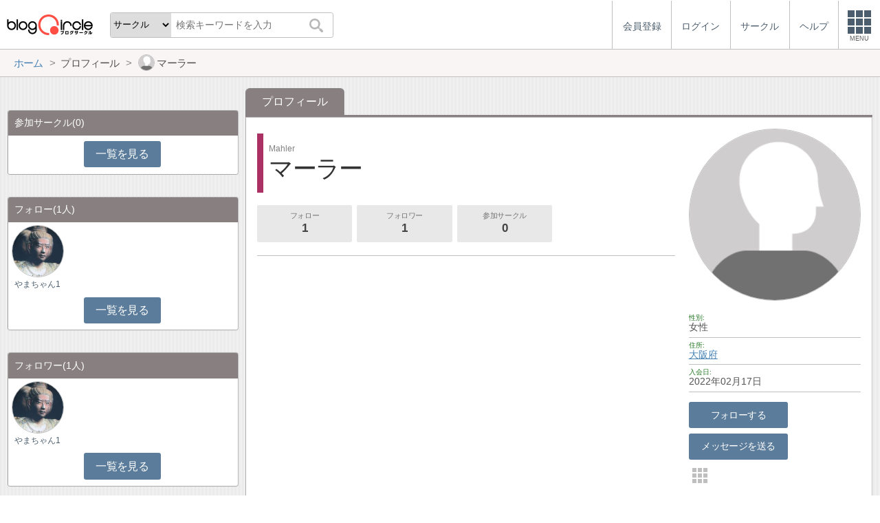

--- FILE ---
content_type: text/html; charset=utf-8
request_url: https://blogcircle.jp/user/Mahler
body_size: 5167
content:
<!DOCTYPE HTML>
<html>
<head>
<title>マーラー | プロフィール | ブログサークル</title>
<meta name="referrer" content="unsafe-url"/>
<meta http-equiv="content-language" content="ja">
<meta name="viewport" content="width=device-width, initial-scale=1.0, minimum-scale=1.0, maximum-scale=1.0, user-scalable=yes">
<meta property="og:url"           content="https://blogcircle.jp/user/Mahler" />
<meta property="og:type"          content="website" />
<meta property="og:title"         content="マーラー | プロフィール | ブログサークル" />
<meta property="og:description"   content="ブログにフォーカスしたコミュニティーサービス(SNS)。同じ趣味の仲間とつながろう！" />
<meta property="og:image"         content="https://blogcircle.jp/img/1.0/apple-touch-icon.png" />
<link href="/css/jquery-ui.1.12.1.min.css" rel="stylesheet" type="text/css" media="all" />
<link href="/css/base.1.16.css" rel="stylesheet" type="text/css" media="all" />
<link href="/css/user.1.08.css" rel="stylesheet" type="text/css" media="all" />
<script type="text/javascript" src="/js/jquery.3.1.1.min.js"></script>
<script type="text/javascript" src="/js/jquery-ui.1.12.1.min.js"></script>
<script type="text/javascript" src="/js/jquery.cookie.js"></script>
<script type="text/javascript" src="/js/jquery.timeview.1.00.js"></script>
<script type="text/javascript" src="/js/jquery.loader.1.00.js"></script>
<script type="text/javascript" src="/js/jquery.editmenu.1.00.js"></script>
<script type="text/javascript" src="/js/jquery.multidata.1.04.js"></script>
<script type="text/javascript" src="/js/jquery.autosize.min.js"></script>
<script type="text/javascript" src="/js/jquery.areaclick.1.04.js"></script>
<script type="text/javascript" src="/js/jquery.rollup.1.03.js"></script>
<script type="text/javascript" src="/js/jquery.support-tag.1.00.js"></script>
<script type="text/javascript" src="/js/jquery.zoom.1.01.js"></script>
<script type="text/javascript" src="/js/jquery.background.1.00.js"></script>
<script type="text/javascript" src="/js/jquery.blog-image.1.00.js"></script>
<script type="text/javascript" src="/js/jquery.confirm.1.05.js"></script>
<script type="text/javascript" src="/js/jquery.dialog-event.1.00.js"></script>
<script type="text/javascript" src="/js/jquery.iine.1.05.js"></script>
<script type="text/javascript" src="/js/jquery.blog_item_msg.1.07.js"></script>
<script type="text/javascript" src="/js/jquery.ping.1.10.js"></script>
<script type="text/javascript" src="/js/masonry.pkgd.min.js"></script>
<script type="text/javascript" src="/js/jquery.multiview.1.09.js"></script>
<script type="text/javascript" src="/js/jquery.tag-edit.1.00.js"></script>
<script type="text/javascript" src="/js/jquery.login.1.00.js"></script>

<script async='async' src='https://www.googletagservices.com/tag/js/gpt.js'></script>
<script>
  var googletag = googletag || {};
  googletag.cmd = googletag.cmd || [];
</script>

<script>
  googletag.cmd.push(function() {
    googletag.defineSlot('/9168897/BlogCircle(Side1)', [[336, 280],'fluid'], 'div-gpt-ad-1478660385180-0').addService(googletag.pubads());
googletag.defineSlot('/9168897/BlogCircle(side2)', [[300, 600], [336, 280],'fluid'], 'div-gpt-ad-1478660385180-1').addService(googletag.pubads());
    googletag.pubads().enableSingleRequest();
    googletag.pubads().collapseEmptyDivs();
    googletag.enableServices();
  });
</script>
<script>
jQuery(function($){

	// メニューの設定
	var MENU_LIST = $('#header-menu > ul');
	var MENU_ETC = MENU_LIST.children('.etc');
	var MENU_DIALOG = $('#header-menu .menu-dialog');
	var MENU_DIALOG_W = 400;
	MENU_DIALOG.width(MENU_DIALOG_W);


	// ヘッダメニュー
	var MENU_T = false;
	var MENU_E = {};
	var MENU_MARGIN = 5;
	MENU_ETC.on('click.header mouseenter.header', function(e){
		if( e.target.tagName.toLowerCase() == 'a' ) return;
		if( MENU_DIALOG.is(':visible') ){
			if( e.type == 'click' && ! MENU_DIALOG.is(':animated') ){
				clearTimeout(MENU_T);
				MENU_DIALOG.slideUp(200);
				MENU_ETC.removeClass('open');
			}
			return;
		}
		clearTimeout(MENU_T);
		MENU_ETC.addClass('open');
		var w = $(window).width();
		if( w < MENU_DIALOG_W ){
			MENU_DIALOG.width($(window).width() - 2);
		}else{
			MENU_DIALOG.width(MENU_DIALOG_W);
		}
		MENU_DIALOG.slideDown(200).offset({
			top: MENU_ETC.offset().top + MENU_ETC.outerHeight(true),
			left: MENU_ETC.offset().left + MENU_ETC.outerWidth() - MENU_DIALOG.outerWidth(true) - 0
		});
		var target = MENU_ETC.add(MENU_DIALOG);
		MENU_T = setTimeout(function(){ checkMouseOver(target); }, 500);
	});

	// メニューを閉じる
	function checkMouseOver(target){
		clearTimeout(MENU_T);
		var e = MENU_E;
		var flg = false;
		target.each(function(){
			var off = $(this).offset();
			var width = $(this).outerWidth(true);
			var height = $(this).outerHeight(true);
			if( e.pageX >= off.left - MENU_MARGIN
				&& e.pageX <= off.left + width + MENU_MARGIN
				&& e.pageY >= off.top - MENU_MARGIN
				&& e.pageY <= off.top + height + MENU_MARGIN
				){
				flg = true;
			}
			return ! flg;
		});
		if( ! e.pageX ) flg = true;
		if( flg ){
			MENU_T = setTimeout(function(){ checkMouseOver(target); }, 500);
		}else{
			MENU_ETC.removeClass('open');
			MENU_DIALOG.fadeOut(300);
		}
	}

	// グローバルイベント登録
	$(window).on('resize.header', function(e){
		clearTimeout(MENU_T);
		MENU_ETC.removeClass('open');
		MENU_DIALOG.hide();
	});
	$(document).on('mousemove.header', function(e){
		MENU_E = e;
	});


	// fixed設定
	var TIMER_FIXED = null;
	initFixed();
	$(window).on('scroll.all', function(e){
		if( TIMER_FIXED != null ) return;
		TIMER_FIXED = setTimeout(function(){ setFixed(); }, 200);
	});
	function initFixed(){
		var dummy = $('<div id="fixed-dummy"/>');
		var base = $('#fixed');
		dummy.height(base.height());
		dummy.insertAfter(base);
		base.css({
			position: 'fixed'
		});
	}
	function setFixed(){
		var top = $(window).scrollTop();
		var base = $('#fixed');
		if( top > 0 ){
			base.addClass('start');
		}else{
			base.removeClass('start');
		}
		TIMER_FIXED = null;
	}


	// 検索ボックス設定
	$('#header-search .search-q').on('keyup', function(e){
		if( e.keyCode == 13 ) $('#header-search .search-submit').trigger('click');
	});


});
</script>
</head>
<body>
<blogcircle class="" style="">


<!-- fixed -->
<div id="fixed">

<header id="header">
	<div id="header-logo"><a href="/" title="ブログサークル"></a></div>
	<div id="header-search">
		<form action="/search" class="search">
		<select name="target" class="search-target">
			<optgroup label="検索対象">
				<option value="commu">サークル</option>
				<option value="user">ユーザー</option>
				<option value="blog">ブログ</option>
			</optgroup>
		</select>
		<input class="search-q" type="text" name="q" placeholder="検索キーワードを入力"/>
		<button type="submit" class="search-submit"></button>
		</form>
	</div>

	<div id="header-menu"><ul><li class=""><a href="/entry/"><div class="menu-text">会員登録</div></a></li><li class=""><a href="/login/" class="login"><div class="menu-text">ログイン</div></a></li><li class="hide"><a href="/commu/"><div class="menu-text">サークル</div></a></li><li class="hide"><a href="/help/"><div class="menu-text">ヘルプ</div></a></li><li class="etc"><div class="menu-square"><div></div><div></div><div></div><div class="text">MENU</div></div></li></ul><div class="menu-dialog" data-target="etc"><ul><li class="desc required">サービスメニュー</li><li class="col required"><a href="/entry/">会員登録</a></li><li class="col required"><a href="/login/">ログイン</a></li><li class="col required"><a href="/commu/">サークル一覧</a></li><li class="col required"><a href="/local/">ご当地ブロガー</a></li><li class="col required"><a href="/service/information">運営からのお知らせ</a></li><li class="col required"><a href="/service/agreement">利用規約</a></li><li class="col required"><a href="/help/">ヘルプ</a></li><li class="col required"><a href="/">TOPページ</a></li></ul></div></div><script>jQuery(function($){$('#header-menu .login').on('mouseenter', function(e){/* $(this).login({position:{my:'right top',at:'right bottom+1'}, outMargin:10}); */});});</script>
</header>

<!-- /fixed -->
</div>

<!-- bread crumbs -->
<nav class="breadcrumbs"><div class="base-wrapper"><ul><li itemscope itemtype="http://data-vocabulary.org/Breadcrumb"><a href="/" title="ホーム" itemprop="url" class="block "><span itemprop="title">ホーム</span></a></li><li><div class="block "><span title="プロフィール">プロフィール</span></div></li><li><div class="block thumb"><img src="/thumb/user/Mahler/0" class="user-thumb"/><span title="マーラー">マーラー</span></div></li></ul></div></nav>

<!-- base wrapper -->
<div id="wrapper" class="base-wrapper">

<!-- main content -->
<main id="main">

	
<ul class="tab"><li class="selected"><div class="block">プロフィール</div></li></ul>
<div class="content profile">

	<img src="/thumb/user/Mahler/0?org" class="user-thumb prof-image" data-zoom/>

	<div class="prof-name">
		<h1>
			<div class="looks">Mahler</div>
			マーラー
		</h1>
	</div>

		<div class="count-view">
		<a href="/user/Mahler/list/follow" class="button subview" title="フォロー:1人">フォロー<span>1</span></a>
		<a href="/user/Mahler/list/follower" class="button subview" title="フォロワー:1人">フォロワー<span>1</span></a>
		<a href="/user/Mahler/list/circle" class="button subview" title="参加サークル:0">参加サークル<span>0</span></a>
	</div>

	<div class="prof-info">
		<ul>
		<li><span class="ttl">性別</span><span class="info">女性</span></li><li><span class="ttl">住所</span><span class="info"><a href="/local/27">大阪府</a></span></li><li><span class="ttl">入会日</span><span class="info">2022年02月17日</span></li>
		</ul>
		<ul class="m-button"><li><a href="/user/Mahler/follow" id="follow" class="button  ">フォローする</a></li><li><a href="/user/Mahler/msg" class="button ">メッセージを送る</a></li><li><div class="etc-memu-square"><div class="dot"></div><div class="dot"></div><div class="dot"></div></div></li></ul>
	</div>

	<!-- プロフィール内容 -->
	<div class="prof-view">
		<div class="view-head">
			<span></span>
		</div>
		<div class="prof-tag">
			<ul class="tag-list"></ul>
		</div>
		
		
	</div>

</div>

<ul id="prof-menu"><li><a class="block" href="/edit/block/add/Mahler">ブロック</a></li><li><a href="/service/report/user/Mahler">報告</a></li></ul>

<div class="dialog" id="pr_change" title="自己PRの編集">
<form style="margin:0 -.3em;">
<textarea id="i-comment" name="comment"></textarea>
</form>
</div>



<script type="text/javascript">
jQuery(function($){

	// ボタン無効化
	$('.button.none').on('click', function(){ return false; });

	// その他メニュー表示
	$('.etc-memu-square').editmenu({
		menu: $('#prof-menu'),
		position:{ my:'right center', at:'left-5 center+8' },
		outMargin:10
	});
	$('#prof-menu .block').on('click', function(e){
		$(this).confirm({
			title:'ブロックの確認',
			body:'このユーザーをブロックしますか？<p>フォロー・フォロワーにこのユーザがいる場合は解除されます</p>'
		});
		return false;
	});

	// 画像変更
	$('#thumb_edit').on('click', function(){
		$('.content.profile .prof-image').thumb({
			type: JQ_THUMB_TYPE_PROFILE,
			refreshTarget: '#side .profile .thumb img'
		});
		return false;
	});

	// タグ編集
	$('#tag_edit').on('click', function(){
		$('.prof-tag .tag-list').tagEdit({
			type: 3,
			maxSize: 30,
			maxLength: 30
		});
		return false;
	});

	// 自己PRリンク
	$('#pr_change').find('textarea').val( $('.p-pr').text() );
	$('#pr_edit').on('click', function(){
		$('#pr_change').find('textarea')
		.css({width:'100%','box-sizing':'border-box',padding:'0'})
		.height( $(window).height() * 0.6 );
		$('#pr_change').dialog({
			modal:true
			, minWidth:800
			, buttons: {
				'保存':function(){ pr_update(this); }
				, '閉じる':function(){ $(this).dialog('close'); }
			}
		});
		return false;
	});

	// 壁紙変更リンク
	$('#bg_edit').on('click', function(){
		$(this).background({
		});
		return false;
	});

	// フォローを外す
	$('#follow.followed').on('click', function(e){
		$('<div/>').confirm({
			title:"フォローを外す",
			body: '「' + "\u30de\u30fc\u30e9\u30fc" + '」さんをフォローから外しますか？',
			closeToRemove: true
		})
		.done(function(){
			location.href = "\/edit\/follow\/remove\/Mahler";
		});
		return false;
	});


// 自己PR保存
function pr_update(e) {

	$.ajax({
		url: '/data/edit/pr'
		, method:'post'
		, data: { body: $('#i-comment').val() }
		, dataType: 'json'
		, timeout: 5000
	})
	.done(function( data, textStatus, jqXHR ){

		// 正常終了
		$('.p-pr').html(data.html);
		$(e).dialog('close');

	})
	.fail(function( data, textStatus, jqXHR ){
		var msg = data.responseJSON ? data.responseJSON.error : '不明なエラーが発生しました。処理が混み合っている可能性があります。';
		alert(msg);
	})
	.always(function( arg1, textStatus, arg2 ){
	});

}

});
</script>

	

	

	

<!-- /main -->
</main>

<!-- side -->
<aside id="side">
	
	
	
	<section class="ads">
<!-- /9168897/BlogCircle(Side1) -->
<div id='div-gpt-ad-1478660385180-0'>
<script>
googletag.cmd.push(function() { googletag.display('div-gpt-ad-1478660385180-0'); });
</script>
</div>
</section>
	
	<section class=""><div class="users commu half">
	<h1>参加サークル<span>(0)</span></h1>
	<ul></ul>
<p class="more"><a href="/user/Mahler/list/circle" class="button">一覧を見る</a></p>
</div></section><section class=""><div class="users">
	<h1>フォロー<span>(1人)</span></h1>
	<ul><li><dl class=""><dt><a href="/user/yamachan1" title="やまちゃん1"><img src="/thumb/user/yamachan1/2" class="user-thumb"/></a></dt><dd><a href="/user/yamachan1" title="やまちゃん1">やまちゃん1</a></dd></dl></li>	</ul>
	<p class="more"><a class="button" href="/user/Mahler/list/follow">一覧を見る</a></p>
</div></section><section class=""><div class="users">
	<h1>フォロワー<span>(1人)</span></h1>
	<ul><li><dl class=""><dt><a href="/user/yamachan1" title="やまちゃん1"><img src="/thumb/user/yamachan1/2" class="user-thumb"/></a></dt><dd><a href="/user/yamachan1" title="やまちゃん1">やまちゃん1</a></dd></dl></li>	</ul>
	<p class="more"><a class="button" href="/user/Mahler/list/follower">一覧を見る</a></p>
</div></section>
	<section class="ads sticky">
<!-- /9168897/BlogCircle(side2) -->
<div id='div-gpt-ad-1478660385180-1'>
<script>
googletag.cmd.push(function() { googletag.display('div-gpt-ad-1478660385180-1'); });
</script>
</div>
</section>
	
</aside>
<!-- /side -->

<!-- /base wrapper -->
</div>



<footer id="footer">
	<ul class="links">
		<li><a href="/commu/">サークル</a></li>
		<li><a href="/service/agreement">利用規約</a></li>
		<li><a href="/help/">ヘルプ</a></li>
		<li><a href="http://www.at-with.co.jp/">運営会社</a></li>
	</ul>
	<div class="copyright">
		Copyright&copy;2026 @With All rights reserved.
	</div>
</footer>

<!-- google analytics -->
<script>
  (function(i,s,o,g,r,a,m){i['GoogleAnalyticsObject']=r;i[r]=i[r]||function(){
  (i[r].q=i[r].q||[]).push(arguments)},i[r].l=1*new Date();a=s.createElement(o),
  m=s.getElementsByTagName(o)[0];a.async=1;a.src=g;m.parentNode.insertBefore(a,m)
  })(window,document,'script','https://www.google-analytics.com/analytics.js','ga');

  ga('create', 'UA-76541797-1', 'auto');
  ga('send', 'pageview');

</script>

<!-- / blogcircle -->
</blogcircle>

</body>
</html>

--- FILE ---
content_type: text/html; charset=utf-8
request_url: https://www.google.com/recaptcha/api2/aframe
body_size: 266
content:
<!DOCTYPE HTML><html><head><meta http-equiv="content-type" content="text/html; charset=UTF-8"></head><body><script nonce="mnncyKm34cfrD_nQh4gMvw">/** Anti-fraud and anti-abuse applications only. See google.com/recaptcha */ try{var clients={'sodar':'https://pagead2.googlesyndication.com/pagead/sodar?'};window.addEventListener("message",function(a){try{if(a.source===window.parent){var b=JSON.parse(a.data);var c=clients[b['id']];if(c){var d=document.createElement('img');d.src=c+b['params']+'&rc='+(localStorage.getItem("rc::a")?sessionStorage.getItem("rc::b"):"");window.document.body.appendChild(d);sessionStorage.setItem("rc::e",parseInt(sessionStorage.getItem("rc::e")||0)+1);localStorage.setItem("rc::h",'1768714488606');}}}catch(b){}});window.parent.postMessage("_grecaptcha_ready", "*");}catch(b){}</script></body></html>

--- FILE ---
content_type: application/javascript; charset=utf-8
request_url: https://fundingchoicesmessages.google.com/f/AGSKWxXCh7-R4uZ3EqMWcH967rJJVQmC4Z6HEY_xwgreykSQLwtRzVFjsiO70xGetM8neKd0699D-D7A3I3fBZV40-WREiZKl0Bn3AObZeOHXPV1OyPuGEBn1ypoJJ2tFNJYDVN7t-XMcYbN8FNKj7821uyiKmjZ7MaagFJVwecQmb8ivEwOjyunx50syKl4/_/advelvet-/side-ad./owa.MessageAdList./adsearch./topads2.
body_size: -1291
content:
window['dc9e32a3-3ed5-4387-b273-f6513b185485'] = true;

--- FILE ---
content_type: application/javascript
request_url: https://blogcircle.jp/js/jquery.tag-edit.1.00.js
body_size: 2650
content:
/* *****************************************************************

■tagの編集機能

・オプション
type:	\db\circle\tag\MasterのTYPE定数を指定
id:
maxSize:	入力できる最大数
maxLength:	入力できる最大文字数

***************************************************************** */
(function($){


	// URL定義
	var URL = '/data/tag/add';
	var URL_REMOVE = '/data/tag/remove';


	// 初期値
	var defaults = {
		type: null,
		id: null,
		maxSize: 50,
		maxLength: 30,
		target: null,
		_d: {}
	};


	// jQuery関数定義
	$.fn.tagEdit = function(opts){

		// メソッド定義
		if( typeof opts == 'string' ){
			if( opts == 'close' ){
				closeEdit(this);
			}
			return this;
		}

		// 初期化
		var opt = $.extend({}, defaults, opts);
		opt.target = this;
		init(opt);

	}


	// 初期化
	function init(opt){
		opt.target.addClass('jq-tag-edit-widget edit');
		$('.jq-tag-edit-remove', opt.target).remove();
		$('.jq-tag-edit-sub', opt.target).remove();
		$('li', opt.target).each(function(){
			var li = $(this);
			var remove = $('<a class="jq-tag-edit-remove tag-remove">×</a>');
			li.append(remove);
		});

		// 入力エリア
		initInput(opt);

		// 最大値チェック
		checkSize(opt);

		// イベント登録
		opt.target.off('.jq-tag-edit')
		.on('keyup.jq-tag-edit', 'input', function(e){
			var k = e.keyCode;
			switch(k){
			case 13:
				// エンター
				$(this).closest('.jq-tag-edit-sub').find('#jq-tag-edit-submit').trigger('click');
				break;
			case 27:
				// ESC
				break;
			}
		})
		.on('click.jq-tag-edit', '#jq-tag-edit-submit', function(e){
			var input = $(this).closest('.jq-tag-edit-sub');
			requestAdd(opt, input);
			return false;
		})
		.on('click.jq-tag-edit', '.jq-tag-edit-remove', function(e){
			var li = $(this).closest('li');
			confirmRemove(opt, li);
			return false;
		})
		.on('click.jq-tag-edit', '#jq-tag-edit-close', function(e){
			closeEdit(opt.target);
			return false;
		});

	}


	// 入力エリアの追加
	function initInput(opt){

		$('.jq-tag-edit-input', opt.target).remove();
		var li = $('<li class="jq-tag-edit-sub">');
		var area = $('<div class="jq-tag-edit-inputarea"/>');
		var input = $('<input type="text" placeholder="タグを入力(1単語ずつ)"/>');
		var submit = $('<a id="jq-tag-edit-submit" title="入力されたタグを追加する">追加</a>');
		var close = $('<a id="jq-tag-edit-close" title="編集を終了する"><span>編集終了</span></a>');
		input.supportTag({
			mode: 'user'
		})
		.attr('maxlength', opt.maxLength)
		.on('autocompleteselect', function(){
			$(this).val('');
		});
		li.append( area.append(input, submit), close);
		opt.target.prepend(li);

	}


	// 閉じる
	function closeEdit(target){
		target.removeClass('jq-tag-edit-widget edit');
		$('.jq-tag-edit-remove', target).remove();
		$('.jq-tag-edit-sub', target).remove();
	}


	// 最大個数のチェック
	function checkSize(opt) {
		var size = $('li:not(.jq-tag-edit-input)', opt.target).length;
		if( opt.maxSize > 0 && size < opt.maxSize ){
			$('.jq-tag-edit-input', opt.target).show();
		}else{
			$('.jq-tag-edit-input', opt.target).hide();
		}
	}


	// タグ追加
	function requestAdd(opt, input){

		var text = $('input', input);
		var name = text.val();
		if( name.length == 0 ) return;

		// 前回のテキスト確認
		if( opt._d.beforeName == name ){
			text.focus().select();
			return;
		}
		opt._d.beforeName = name;

		// 入力チェック
		if( name.match(/[ 　]/) ){
			$('<div/>').alert({
				title: '入力エラー',
				body: 'タグに空白は入力できません。'
			});
			return;
		}

		// loading
		var loader = $('<div class="jq-tag-edit-loader"></div>');
		loader.appendTo(input);

		// リクエスト
		$.ajax({
			url: URL
			, method: 'GET'
			, data: {
				name: name,
				type: opt.type,
				id: opt.id
			}
			, dataType: 'json'
			, timeout: 5000
		})
		.done(function( data, textStatus, jqXHR ){
			addLine(opt, data);
			text.val('').focus();
		})
		.fail(function( jqXHR, textStatus, errorThrown ){
			var msg = jqXHR.responseJSON ? jqXHR.responseJSON.error : '不明なエラーが発生しました。処理が混み合っている可能性があります。';
			$('<div/>').alert({
				title: 'リクエストエラー',
				body: msg
			});
		})
		.always(function( arg1, textStatus, arg2 ){
			loader.remove();
		});

	}


	// タグ追加HTML
	function addLine(opt, data){

		var li = $('\
<li>\
	<a class="tag-link"/>\
	<span class="tag-name"/>\
	<span class="tag-count"/>\
	<a class="jq-tag-edit-remove tag-remove">×</a>\
</li>\
');

		$('.tag-link', li).attr('href', data.url).attr('title', data.name);
		$('.tag-name', li).text(data.name);
		$('.tag-count', li).text(data.count);

		$('.jq-tag-edit-sub').before(li);

		// 最大値チェック
		checkSize(opt);
	}


	// タグ削除確認
	function confirmRemove(opt, input){
		var name = $('.tag-name', input).text();
		$('<div/>').confirm({
			title: 'タグの削除',
			body: 'タグ「' + name + '」を削除しますか？'
		})
		.done(function(){
			requestRemove(opt, input);
		});
	}


	// タグ削除リクエスト
	function requestRemove(opt, input){

		var name = $('.tag-name', input).text();

		// loading
		var loader = $('<div class="jq-tag-edit-loader"></div>');
		loader.appendTo(input);

		// リクエスト
		$.ajax({
			url: URL_REMOVE
			, method: 'GET'
			, data: {
				name: name,
				type: opt.type,
				id: opt.id
			}
			, dataType: 'json'
			, timeout: 5000
		})
		.done(function( data, textStatus, jqXHR ){
			input.fadeOut(300);
		})
		.fail(function( jqXHR, textStatus, errorThrown ){
			var msg = jqXHR.responseJSON ? jqXHR.responseJSON.error : '不明なエラーが発生しました。処理が混み合っている可能性があります。';
			$('<div/>').alert({
				title: 'リクエストエラー',
				body: msg
			});
		})
		.always(function( arg1, textStatus, arg2 ){
			loader.remove();
		});

	}


	// CSS
	var css = $('\
<style class="jq-tag-edit-css">\
.jq-tag-edit-widget {\
}\
.jq-tag-edit-widget li.jq-tag-edit-sub {\
	position:relative;\
	display:block;\
	cursor:initial;\
	font-size:1em;\
	padding-right:.3em;\
	background:none;\
	border:none;\
	padding:0;\
	margin:.8em 0 .8em 0;\
	line-height:1;\
	white-space:initial;\
}\
.jq-tag-edit-widget li.jq-tag-edit-sub > * {\
	box-sizing:border-box;\
	vertical-align:middle;\
}\
.jq-tag-edit-inputarea {\
	display:inline-flex;\
	flex-flow:row nowrap;\
	border:1px solid silver;\
	border-radius:.2em;\
	overflow:hidden;\
	margin-right:.5em;\
}\
.jq-tag-edit-sub input {\
	flex:none;\
	background:url(../img/1.0/icon-tag.png) no-repeat 4px center;\
	width:14em;\
	font-size:1em;\
	border:none;\
	padding:0 .2em;\
	padding-left:23px;\
}\
#jq-tag-edit-submit {\
	flex:none;\
	background-color:#ff4e44;\
	color:white;\
	padding:.7em .6em;\
}\
.jq-tag-edit-sub a { transition:all .2s linear; cursor:default; }\
.jq-tag-edit-sub a:hover { opacity:.5; }\
#jq-tag-edit-close {\
	display:inline-block;\
	margin:.3em 0;\
	line-height:2em;\
	padding:0 .3em;\
	color:white;\
	background-color:#444;\
	border-radius:.5em;\
}\
#jq-tag-edit-close span::before { content:"×"; color:red; margin-right:.2em; }\
#jq-tag-edit-close span {\
	font-size:.9em;\
}\
.jq-tag-edit-loader {\
	position:absolute;\
	top:0;\
	left:0;\
	width:100%;\
	height:100%;\
	z-index:1;\
	background-color:rgba(0,0,0,.3);\
}\
</style>\
');
	if( $('style.jq-tag-edit-css').length == 0 ) $('head').append(css);

})(jQuery);
